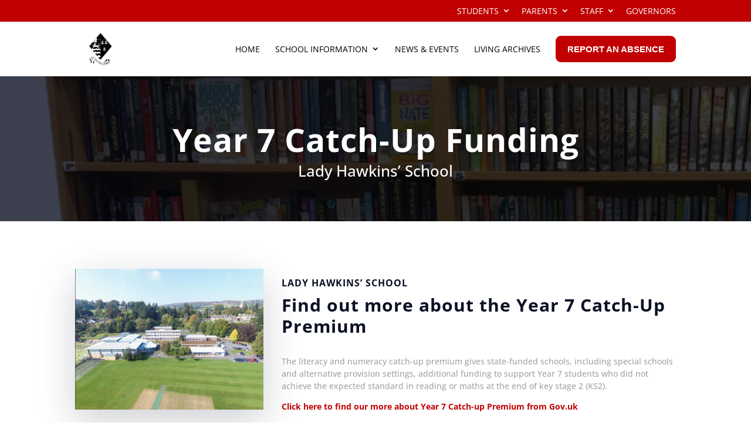

--- FILE ---
content_type: text/css
request_url: https://lhshereford.co.uk/wp-content/et-cache/28895/et-divi-dynamic-tb-31295-28895-late.css
body_size: 11
content:
@font-face{font-family:FontAwesome;font-style:normal;font-weight:400;font-display:block;src:url(//lhshereford.co.uk/wp-content/themes/Divi/core/admin/fonts/fontawesome/fa-regular-400.eot);src:url(//lhshereford.co.uk/wp-content/themes/Divi/core/admin/fonts/fontawesome/fa-regular-400.eot?#iefix) format("embedded-opentype"),url(//lhshereford.co.uk/wp-content/themes/Divi/core/admin/fonts/fontawesome/fa-regular-400.woff2) format("woff2"),url(//lhshereford.co.uk/wp-content/themes/Divi/core/admin/fonts/fontawesome/fa-regular-400.woff) format("woff"),url(//lhshereford.co.uk/wp-content/themes/Divi/core/admin/fonts/fontawesome/fa-regular-400.ttf) format("truetype"),url(//lhshereford.co.uk/wp-content/themes/Divi/core/admin/fonts/fontawesome/fa-regular-400.svg#fontawesome) format("svg")}@font-face{font-family:FontAwesome;font-style:normal;font-weight:900;font-display:block;src:url(//lhshereford.co.uk/wp-content/themes/Divi/core/admin/fonts/fontawesome/fa-solid-900.eot);src:url(//lhshereford.co.uk/wp-content/themes/Divi/core/admin/fonts/fontawesome/fa-solid-900.eot?#iefix) format("embedded-opentype"),url(//lhshereford.co.uk/wp-content/themes/Divi/core/admin/fonts/fontawesome/fa-solid-900.woff2) format("woff2"),url(//lhshereford.co.uk/wp-content/themes/Divi/core/admin/fonts/fontawesome/fa-solid-900.woff) format("woff"),url(//lhshereford.co.uk/wp-content/themes/Divi/core/admin/fonts/fontawesome/fa-solid-900.ttf) format("truetype"),url(//lhshereford.co.uk/wp-content/themes/Divi/core/admin/fonts/fontawesome/fa-solid-900.svg#fontawesome) format("svg")}@font-face{font-family:FontAwesome;font-style:normal;font-weight:400;font-display:block;src:url(//lhshereford.co.uk/wp-content/themes/Divi/core/admin/fonts/fontawesome/fa-brands-400.eot);src:url(//lhshereford.co.uk/wp-content/themes/Divi/core/admin/fonts/fontawesome/fa-brands-400.eot?#iefix) format("embedded-opentype"),url(//lhshereford.co.uk/wp-content/themes/Divi/core/admin/fonts/fontawesome/fa-brands-400.woff2) format("woff2"),url(//lhshereford.co.uk/wp-content/themes/Divi/core/admin/fonts/fontawesome/fa-brands-400.woff) format("woff"),url(//lhshereford.co.uk/wp-content/themes/Divi/core/admin/fonts/fontawesome/fa-brands-400.ttf) format("truetype"),url(//lhshereford.co.uk/wp-content/themes/Divi/core/admin/fonts/fontawesome/fa-brands-400.svg#fontawesome) format("svg")}